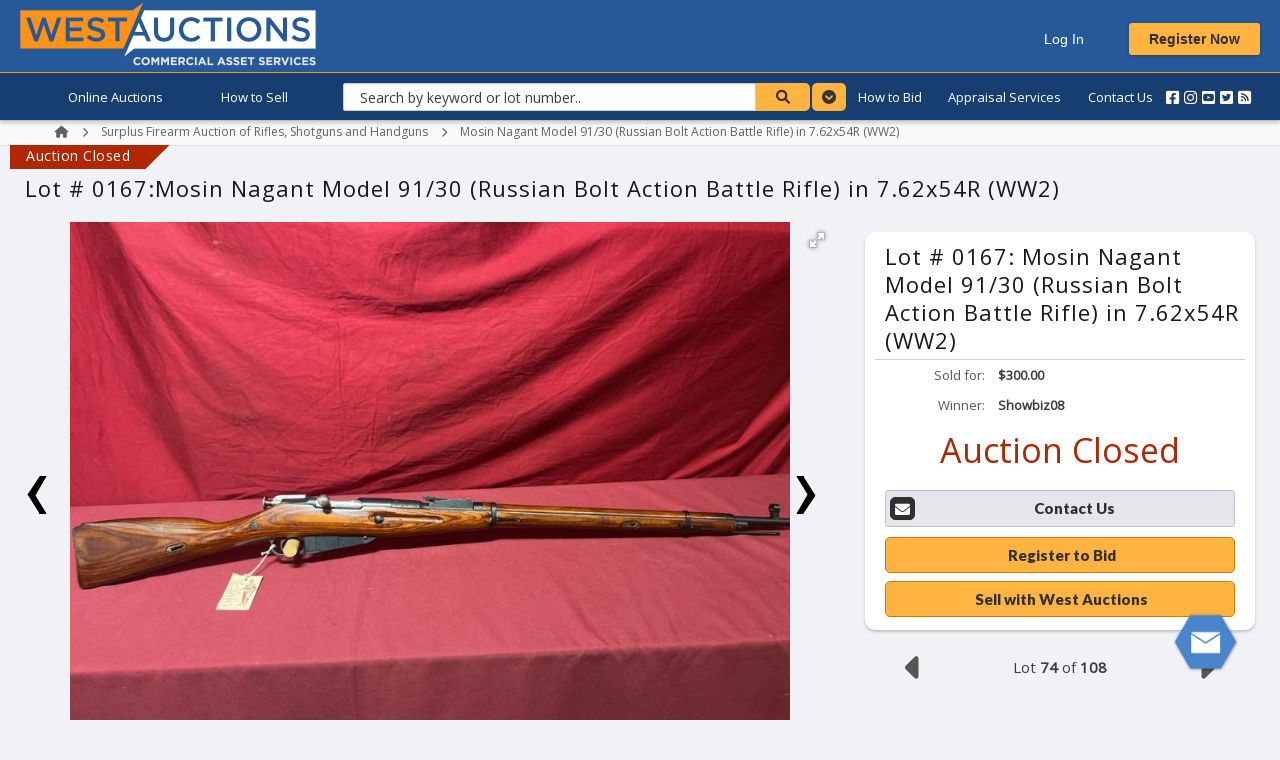

--- FILE ---
content_type: text/html; charset=UTF-8
request_url: https://www.westauction.com/newhome/load_angular_template/login?v=509
body_size: 1388
content:
<div class="title_container">  
  <div class="header-heading login-lead-message">
    <span ng-if="currentUser.id">
      Welcome back,      <br>{{currentUser.fullname}}!
    </span>
    <span ng-if="! currentUser.id">
      Welcome to West Auctions    </span>
  </div> 
</div>
<div class="row login border-style mobile-login">
  <div class="column small-12 main-form info-row display-block">
    <div class="info-row">
      <label class="header-heading">{{lang.login}}</label>
    </div>
    <div class="divider-horizontal"></div>
    <div class="info-row">
      <form autocomplete="off" method="post" ng-submit="doLogin()">
        <div ng-if="loginerror && msg" class="row">
          <div class="column">
            <span class="login-error" ng-bind-html="msg"></span>
          </div>
        </div>
        <div ng-show="!currentUser" class="row">
            <div class="column login-field">
                <label class="field-label">{{username_ph}}</label>
                <input type="text" name="username" ng-model="username" focus-me>
            </div>
        </div>
        <div class="row">
            <div class="column login-field">
                <label class="field-label">{{lang.password}}</label>
                <input type="password" name="password" ng-model="password">
            </div>
        </div>
        <div class="row borderless">
            <div class="column">
                <a href="/reset/" class="forgot_password" ng-bind-html="lang.forgot_password_link"></a>
                <button class="button expanded medium-button orange-button" type="submit">{{lang.login}}</button>
            </div>
        </div>
      </form>
    </div>
    <div class="info-row display-block">
      <div>
        By signing into your account you agree to West Auction's <a class='link-display-nor' ng-href='/cms/terms'>User Agreement</a></span>.      </div>
    </div>
    <div class="info-row align-center">
      <div class="divider-horizontal"></div>
      <div class="padding-side-10">
        <div>or</div>
      </div>
      <div class="divider-horizontal"></div>
    </div>
    <div class="info-row display-block">
      <a ng-click="openRegisterPage($event)" class="button-style medium-button">
        <div class="button-text">{{lang.register_to_bid}}</div>
      </a>
    </div>
  </div>
</div>
<script>
  config.use_customer_number = '';
  config.enable_email_login = '1';
  config.site_logo = '/images/westalogo.png';
  config.company_name = "West Auctions";
  
  lang.enter_email_address = 'Email';
  lang.login = 'Log In';
  lang.username = 'Username';
  lang.forgot_your_password = 'Forgot your password?  We can reset it for you.';
  lang.no_account_yet = "Don't have an account yet?  Registering to bid is quick and easy";
  lang.register_to_bid = 'Sign Up';
  lang.request_reset = 'Request Password Reset';
  lang.enter_um_and_p = 'Enter your email or username and your password';
  lang.enter_u_and_p = 'Enter your username and password';
  lang.enter_ui_and_p = 'Enter your email or ID and your password';
  lang.enter_i_and_p = 'Enter your ID and password';
  lang.password = 'Password';
  lang.FAL_user_email_label = 'Email / Username';
  lang.FAL_user_id_email_label = 'ID / Email';
  lang.FAL_user_id_label = 'User ID';
  lang.forgot_password_link = 'Forgot password?';
  lang.forgot_passowrd_text = "<b>Forgotten Password</b><br/><p>Enter your email address and click 'request password reset'.</p><p>You will then receive an email containing a link. If you click that link in the email we send you, your password will be changed by our system.</p><p>You will then get a second email telling you what your new password is.</p><p>Once you have received your new password you can log in and change the system-generated password to something more memorable.</p>";
</script>
<script type="text/ng-template" id="alert.html">
  <div class="large-12 large-centered text-center columns">
   <label ng-bind-html="msg"></label>
   </div>
   <div class="row">
      &nbsp;
   </div>
    <div class="row">
    <div class="column"></div>
    <div class="large-4">
      <button class="button expanded" ng-click="ok()">OK</button>
    </div>
    <div class="column"></div>
  </div>
</script>


--- FILE ---
content_type: text/html; charset=UTF-8
request_url: https://www.westauction.com/newhome/load_angular_template/itemlist/template?v=509
body_size: 1841
content:
  <div class="alert-box radius sticky" data-alert ng-if="flash_msg" close="closeAlertBox()" type="alert_type">
    <span class="column large-12" ng-bind-html="flash_msg"></span>
  </div>
<div class="itemlist-wrapper list-wrapper"  ng-hide="! show_bidgallery">
  <alert ng-if="alert.msg" type="alert.type" close="closeAlert()" class="sticky"><compile-content content="alert.msg"></compile-content></alert>
  <div ui-view class="content-wrap list-content"></div>
</div>
<script type="text/ng-template" id="contactus.html">
  <div ng-include="'/newhome/load_angular_template/partials/contactus'"></div>
</script>
<script type="text/ng-template" id="contactus-wa.html">
  <div ng-include="'/newhome/load_angular_template/contactus-wa'"></div>
</script>
<script type="text/javascript">
  config.itemlist_title = 'Bid Gallery';
  config.itemlist_tabs = {"bid_gallery":true,"date_times":true,"locations":false,"terms_conditions":true,"categories":true,"favorites":true,"auction_videos":true};
  config.powerbid_tabs = {"power_bid":true,"date_times":true,"locations":false,"terms_conditions":true,"categories":true,"power_bid_history":true,"auction_videos":true};
  config.enable_auction_category_filter = true;
  config.live_view_closing_interval = 5;
  config.map_address = '1';
  config.google_maps_key = 'AIzaSyDvQFrjo1_yarfTWAcIVn3XSwP0mxZfFeM';
  config.disable_bid_gallery_lot_count = '';
  config.myfavorites_target_myaccount = false;
  //bid confimation entries
  config.enable_bid_confirmation = false;
  config.disable_bid_confirmation_min_bid = true;
  config.show_premium_in_bid_confirmation = false;
  config.contactus_captcha = true;

  config.max_files_upload = '5';
  config.map_address = '1';
  config.company_address = '1455 E. Kentucky Ave.';
  config.company_city = 'Woodland';
  config.company_state = 'California';
  config.company_zip = '95776-0278';
  config.google_maps_key = 'AIzaSyDvQFrjo1_yarfTWAcIVn3XSwP0mxZfFeM';
  config.contactus_captcha = true;
  config.recaptcha_site_key = '6LcIYXQfAAAAADn4nJkun7ZUCEbhBDX0LPz3yjIY';
  config.contactus_embed_map = "<iframe src=\"https:\/\/www.google.com\/maps\/embed?pb=!1m14!1m8!1m3!1d6228.246680525431!2d-121.75210500000001!3d38.69201100000001!3m2!1i1024!2i768!4f13.1!3m3!1m2!1s0x8084d0ef014b24c3%3A0xb52d4b150f636155!2sWest%20Auctions!5e0!3m2!1sen!2sus!4v1708631443140!5m2!1sen!2sus\" width=\"600\" height=\"450\" frameborder=\"0\" style=\"border:0;\" allowfullscreen=\"\" aria-hidden=\"false\" tabindex=\"0\"><\/iframe>";
  
  lang.bid_gallery_title = "Bid Gallery";
  lang.classifed_title = "Classified";
  lang.bid_gallery_live_title = "List";
  lang.classifieds_title = "Items";
  lang.date_times_title = "Dates &amp; Times";
  lang.locations_title = "Locations";
  lang.terms_conditions_title = "Terms &amp; Conditions";
  lang.categories_title = "Categories";
  lang.favorites_title = "My Favorites";
  lang.auction_videos_title = "Video Walkthrough";
  lang.auction_list_closing_now_long = "Auction Closing Now!";
  lang.auction_list_closing_today = "Auction Closing Today!";
  lang.auction_list_bidding_now = "Bidding Now!";
  lang.auction_list_items_closing_now = "Items closing now";
  lang.auction_list_all_items_closed = "All items closed";
  lang.auction_list_dates_to_be_announced = "Dates to be announced";
  lang.auction_list_not_started = "Online bidding on this auction starts %s";
  lang.auction_list_ends = "ends";
  lang.auction_live_bidding_starts_label = "Live onsite bidding starts";
  lang.auction_live_bidding_in_progress = "Live onsite bidding in progress";
  //bid confirmation entries  
  lang.bid_convenience_premium_popup = "Are you sure you want to place a <span class='bid_box_item_price'>[bid]</span> bid on this item: <span class='bid_box_item_title'>[title]?</span>";
  lang.bid_premium_popup = "Are you sure you want to place a <span class='bid_box_item_price'>[bid]</span> bid on this item: <span class='bid_box_item_title'>[title]?</span> A [buyer_premium]% buyer's premium of amount [buyer_premium_amount] applies, bringing your total purchase commitment to [total].";
  lang.bid_no_premium_popup = "Are you sure you want to place a <span class='bid_box_item_price'>[bid]</span> bid on this item: <span class='bid_box_item_title'>[title]?</span>";
  //live auction status 
  lang.live_auction_started = "Live auction has started";
  lang.live_auction_starts_at = "Live auction starts : ";  
  
  lang.auction_title_lots = "lots";
  lang.contactus_form_thankyou_logged_in = "Thanks for getting in touch with us %s.<br>"
  lang.contactus_form_thankyou = "";
  lang.name = 'Your Name';
  lang.email = ' Email:';
  lang.company = 'Company:';
  lang.subject = 'Subject';
  lang.message = 'Message:';
  lang.send_btn = 'Send Message';
  lang.first_name = 'First Name:';
  lang.last_name = 'Last Name:';
  lang.phone = ' Phone:';
  lang.upload = 'Upload Images/Inventory List:';
  lang.mailing_address = '<p>West Auctions, Inc.<br/>PO Box 278,<br/>Woodland, California 95776-0278</p>';
</script>

--- FILE ---
content_type: text/html; charset=UTF-8
request_url: https://www.westauction.com/newhome/load_angular_template/detail-wa?v=509
body_size: 12057
content:
 <div class="item-detail-container">
  <div class="row">
    <div class="column small-12">
        <p><alert ng-if="notify.msg" type="notify.type" close="closeNotify()"><span bind-html-unsafe="notify.msg"></span></alert></p>
    </div>
    <div class="column align-self-right small-12" ng-if = "item.has_whitelist > 0 &&  current_user > 0 && ! item.bidder_on_list && ! item.pending_approval">
        <a class="button btn-primary float-right orange-button" href ng-click="getApproved()">Get approved to bid</a>
    </div>
 </div>
  <div class="row lot-slider-mobile" ng-if="totalLots > 1"> 
  <div class="column medium-12 small-12">
        <a ng-if="item.prev" class="previous-lot" ng-click="$event.stopPropagation();moveToPreviousItem($event,item.prev);" ng-href="{{item.prev.href}}" title="{{item.prev_name}}"><i class="fa fa-caret-left" aria-hidden="true"></i></a>
        <span class="current-lot">Lot <b>{{currentLot}}</b> of <b>{{totalLots}}</b></span>
        <a ng-if="item.next" class="next-lot" ng-click="$event.stopPropagation();movetonextitem($event,item.next);" ng-href="{{item.next.href}}" title="{{item.next_name}}"><i class="fa fa-caret-right" aria-hidden="true"></i></a>
  </div>
  <div class="divider-line-mobile"></div>
  </div>
  <div class="row">
    <div class="status-position status-position-mobile" ng-class="{'onsite-status' : auction.onsite_inspection}">
      <auction-stage auction="auction"></auction-stage>
    <div ng-if="auction.onsite_inspection" class="status-helper-text">Find out more about this auction's <a ng-click='scrolltoinspection()'>Public Inspection Terms</a>.</div>
    <div ng-if="auction.auction_removal" class="status-helper-text">Find out more about this auction's <a ng-click='scrolltoremoval()'>Removal Terms</a>.</div>
  </div>
  </div>
 <div class="small-12 filters-block ng-hide" ng-show="config.show_searchbar_on_item_detail">
  <div class="row highlight-block top-border" id="searchform">
    <div class="search-row column large-4 small-12">
        <div ng-include="'typeahead-tmpl.html'"></div>
    </div>
  </div>
 </div>
<div class="searchpage hide-for-print" ng-if="! (tabsview || config.hide_search)"><div class="search-row">
  <div class="row align-center">
    <div class="column large-8 small-12">
      <div ng-include="'typeahead-tmpl.html'"></div>
    </div>
  </div>
</div></div>
<!-- <div class="row align-center"><div class="column large-10 medium-12"> -->
<nav class="row hide-for-print" aria-label="You are here:" role="navigation" ng-cloak>
  <ul class="breadcrumbs column"  ng-if="! tabsview && ! breadcrumbs_address && breadcrumbs">
    <li><a href="/">Home</a></li>
    <li ng-repeat="breadcrumb in breadcrumbs">
      <a ng-href="{{breadcrumb.url}}">{{breadcrumb.label}}</a>
    </li>
    <li ng-bind-html="item.title"></li>
  </ul>
  <ul class="breadcrumbs column" ng-if="breadcrumbs_address && ! tabsview">
    <li><a href="/">Home</a></li>
    <li><a ng-href="/auctions/{{item.state_abbreviation | lowercase}}/">{{item.state}}</a></li>
    <li ng-if="item.mapping_county"><a ng-href="/auctions/{{item.state_abbreviation | lowercase}}/county_{{item.mapping_county_slug}}">{{item.mapping_county}}</a></li>
    <li ng-if="item.mapping_city"><a ng-href="/auctions/{{item.state_abbreviation | lowercase}}/city_{{item.mapping_city_slug}}/">{{item.mapping_city}}</a></li>
    <li ng-bind-html="item.title"></li>
  </ul>
</nav>
<div class="row"> 
  <div class="column medium-8 small-12" ng-if="item.edit_access">
    <a href="/admin/manageitems/edit/auction/{{item.auction_id}}/itemid/{{item.id}}">Edit Item</a>
  </div>
  <div class="column medium-4 small-12" ng-if="is_admin">
    <a href="/admin/auction/edit/id/{{auction.id}}" class="float-right"><img src="/images/gear_options.png" width="22" height="22"></a>
 </div>
</div>
<div class="row item-head" ng-cloak>
  <div class="column main-heading"><span ng-if="! config.lot_number_hide_leading_zeroes">Lot # {{item.lot_number_prefix ? (item.lot_number_prefix + '-') : ''}}{{item.lot_number}}: </span><span ng-if="config.lot_number_hide_leading_zeroes">Lot # {{item.lot_number_prefix ? (item.lot_number_prefix + '-') : ''}}{{item.lot_number | number}}: </span><span ng-bind-html="item.title"></span></div>
  <div class="column medium-1 small-7">
    <div>
      <b>{{item.fields['Property Type']}}</b>
<b ng-if="item.fields['Square Footage'] && item.fields['Square Footage'] > 0">{{item.fields['Square Footage'] | number}}</b>
<span ng-if="item.fields['Square Footage'] && item.fields['Square Footage'] > 0" class="tip">Sq. Feet</span>    </div>
  </div>
</div>
<div class="row" ng-cloak>
  <div class="column medium-6 large-4 small-12 medium-order-2 small-order-2 item-bar">
    <div class="info-box classified-box" ng-if="item.auction_group_type == 11">
        <ul class="bid-info">
          <li class="clearfix" ng-if="(item.auction_group_type == 11 && item.display_make_offer==1 && item.item_price <= 0) == false">
              <span>
                  <span class="classified-price" data-currency="{{item.item_price}}"></span>
              </span>
          </li>
          <li class="clearfix">
              <span class="red classified-sold" ng-if="item.actual_quantity < 1"><b>Sold</b></span>
              <span class="float-left" ng-if="item.actual_quantity > 0">Stock:</span>
              <span class="float-right" ng-if="item.actual_quantity > 1">
                  {{item.actual_quantity}} items              </span>
              <span class="float-right" ng-if="item.actual_quantity == 1">
                  one item remaining              </span>
          </li>
        </ul>   
        <span class="classified-block" ng-if="item.auction_group_type == 11 && item.live == '1' && (rwd_allow_bidding == undefined || rwd_allow_bidding)">
            <span ng-if="(item.quantity - item.actual_quantity) > 0" class="shopping-cart">
                <strong>
                <a href="/myaccount/shoppingcart" target="_blank" class="btn btn-primary">
                  <i class="fa fa-shopping-cart" aria-hidden="true"></i>
                  <label class="cart-badge">{{item.quantity - item.actual_quantity}}</label>
                  <label>My Cart</label>
                </a>
                </strong>
            </span>
            <span ng-if="item.actual_quantity > 0">
                <div class="cc-center" ng-if="(config.disable_credit_card == 'false') && current_user > 0 && ! auction.user_has_cards && cc_not_needed == 0 && cc_not_added && ! (item.display_make_offer==1)">
                    <a href="#" ng-click="addCreditCard()">
                      Add Credit Card                    </a>
                </div>
                <span class="float-left" ng-if="(item.auction_group_type == 11 && item.display_make_offer==1 && item.item_price <= 0) == false">Quantity:</span>
                <span class="float-right quantity" ng-if="(item.auction_group_type == 11 && item.display_make_offer==1 && item.item_price <= 0) == false">
                  <input ng-model="item.cart_quantity" data-increment="1" min="1" max="{{item.actual_quantity}}" class="" type="number" value="{{item.actual_quantity}}" ng-focus="show_login_popup()">
                </span>
                <button class="button expanded" ng-if="(item.auction_group_type == 11 && item.display_make_offer==1 && item.item_price <= 0) == false" name="add_cart_button" ng-click="addToCart(item)" type="button">Add to Cart</button>
                <button class="button expanded" name="make_offer_button" ng-if="item.auction_group_type == 11 && item.display_make_offer==1" ng-click="makeOffer(item)" type="button">Make Offer</button>
            </span>
        </span>
         <alert ng-if="alert.msg" type="alert.type" close="closeAlert()" class="sticky"><span><compile-content content="alert.msg"></compile-content></span></alert>
    </div>
    <div class="wa_item_detail">
      <canvas class="confetti_canvas" ng-attr-id="canvas_{{item.id}}" ng-show="show_confetti(item) && !(config.enable_blind_bidding && item.blind_bidding == 1)"></canvas>
      <div class="border-style" ng-if="item.auction_group_type != 11  && item.auction_group_type != 13 && item.auction_group_type != 15">
        <div class="item-info-row">
          <div class="item-detail-header"><span ng-if="! config.lot_number_hide_leading_zeroes">Lot # {{item.lot_number_prefix ? (item.lot_number_prefix + '-') : ''}}{{item.lot_number}}: </span><span ng-if="config.lot_number_hide_leading_zeroes">Lot # {{item.lot_number_prefix ? (item.lot_number_prefix + '-') : ''}}{{item.lot_number | number}}: </span><span ng-bind-html="item.title"></span></div>
          <div class="divider-line"></div>
          <div class="item-info-row padding-side-0" ng-if="item.onsite_inspection || (item.end_time > 0 && item.start_time > 0 && item.start_time < (current_time + item.time_offset)) && !item.closed && item.auction_group_type != 18 && item.show_bid_history  && (is_admin || ! (config.enable_blind_bidding && item.blind_bidding == 1))">
            <div class="bid-info-left">
              Current Bid:            </div>
            <div class="bid-info-right bold">
              <div><span data-currency="{{item.current_bid}}" data-quantity="{{item.quantity}}"></span><span>{{(item.current_bid > 0 && item.bid_count > 0) ? ' (bids: '+item.bid_count+')' : ''}}</span></div>
            </div>
          </div>
          <div class="item-info-row padding-side-0" ng-if="item.onsite_inspection || (item.end_time > 0 && item.start_time > 0 && item.start_time < (current_time + item.time_offset)) && !item.closed && item.auction_group_type != 18 && item.show_bid_history  && (is_admin || ! (config.enable_blind_bidding && item.blind_bidding == 1))">
            <div class="bid-info-left">
              Your Proxy Bid:            </div>
            <div class="bid-info-right bold">
              <div  ng-if="item.high_bidder === current_user && item.proxy_bid && item.show_bid_history">
                <span data-currency="{{item.proxy_bid}}" data-quantity="{{item.quantity}}"></span> <b class="tipped" tooltip-options="tooltipOptions" tooltip-title="{{item.proxy_title | renderHtml}}"><i class="fa fa-info-circle info-icon"></i></b>
              </div>
              <div  ng-if="item.high_bidder !== current_user">
              <span>NA</span> <b class="tipped" tooltip-options="proxyToolTipOptions" tooltip-title="{{item.proxy_title | renderHtml}}"><i class="fa fa-info-circle info-icon"></i></b>
              </div>
            </div>
          </div>
          <div class="item-info-row padding-side-0" ng-if="item.onsite_inspection || (item.end_time > 0 && item.start_time > 0 && item.start_time < (current_time + item.time_offset)) && !item.closed && item.auction_group_type != 18 && item.show_bid_history  && (is_admin || ! (config.enable_blind_bidding && item.blind_bidding == 1))">
            <div class="bid-info-left">
              Highest Bidder:            </div>
            <div class="bid-info-right bold">
              <div ng-class="{green: item.status === 'winning', red: item.status === 'losing'}">{{crowd_bidder && crowd_bidder == item.high_bidder ? crowd_bidder_username : item.highbidder_username}}<span class="show_buyer_num" ng-if="item.buyer_number > 0"> - {{item.buyer_number}}</span></div>
            </div>
          </div>
          <div class="item-info-row padding-side-0" ng-if="item.onsite_inspection || (item.end_time > 0 && item.start_time > 0 && item.start_time < (current_time + item.time_offset)) && !item.closed && item.auction_group_type != 18 && item.show_bid_history  && (is_admin || ! (config.enable_blind_bidding && item.blind_bidding == 1))">
            <div class="bid-info-left">
              Bid Increment            </div>
            <div class="bid-info-right bold">
              <div>{{item.current_increment | currency}}<b class="tipped" tooltip-options="tooltipOptions" tooltip-title=" {{item.flat_increment > 0 ? 'The Bid increments on the item is $%s'.replace('%s', item.flat_increment) : item.increment_schemes_tips[item.increment] | renderHtml}}"><i class="fa fa-info-circle info-icon"></i></b></div>
            </div>
          </div>
          <div class="item-info-row padding-side-0" ng-if="item.end_time > 0 && item.start_time > 0 && item.start_time > (current_time + item.time_offset)">
            <div class="bid-info-left">
              Starting Bid:            </div>
            <div class="bid-info-right bold">
              <div data-currency="{{item.minimum_bid}}" data-quantity="{{item.quantity}}"></div>
            </div>
          </div>
          <div class="item-info-row padding-side-0" ng-if="item.end_time > 0 && item.start_time > 0 && item.start_time > (current_time + item.time_offset)">
            <div class="bid-info-left">
              Bidding Starts:            </div>
            <div class="bid-info-right">
            <span class="green">
              {{item.start_time | duration: (current_time + item.time_offset)}}
            </span>
            <br/>
            <span>{{item.start_time_display}}</span>
            </div>
          </div>
          <div class="item-info-row padding-side-0" ng-if="item.onsite_inspection || (item.end_time > 0 && item.start_time > 0 && item.start_time > (current_time + item.time_offset)) || (!item.closed && item.auction_group_type != 18 && item.show_bid_history  && item.start_time < (current_time + item.time_offset) && (is_admin || ! (config.enable_blind_bidding && item.blind_bidding == 1)))">
            <div class="bid-info-left" ng-if="item.end_time != 0">
              Bidding Ends:            </div>
            <div class="bid-info-right" ng-if="item.end_time != 0">
            <span class="font-style-red">
              {{item.end_time | duration: (current_time + item.time_offset)}}
            </span>
            <span class="red_small extendedspan font-style-red" ng-show="item.bidding_extended > 0"><br/> (bidding was extended)</span>
            <br/>
            <span>{{item.end_time_display}}</span>
            </div>
            <div ng-if="item.end_time == 0" class="auction-scheduled">
            <span>
              {{item.end_time | duration: (current_time + item.time_offset)}}
            </span>
            </div>
          </div>
          <div class="item-info-row padding-side-0" ng-if="item.end_time > 0 && item.closed && item.live == '1'">
            <div class="bid-info-left">
              Sold for:            </div>
            <div class="bid-info-right bold">
            <div data-currency="{{item.current_bid}}"></div>
            </div>
          </div>
          <div class="item-info-row padding-side-0" ng-if="item.end_time > 0 && item.closed && item.live == '1'">
            <div class="bid-info-left">
              Winner:            </div>
            <div class="bid-info-right bold">
            <div ng-class="{green: item.status === 'winning', red: item.status === 'losing'}">{{crowd_bidder && crowd_bidder == item.high_bidder ? crowd_bidder_username : item.highbidder_username}}<span class="show_buyer_num" ng-if="item.buyer_number > 0"> - {{item.buyer_number}}</span></div>
            </div>
          </div>
          <div class="item-info-row padding-side-0 text-center" ng-if="(closed_auction || (current_time + auction.timezone - 5) > auction.last_item_closes_unix) && !((auction.removal_first_day_start || auction.removal_last_day_start) && (current_time + auction.timezone) > auction.removal_first_day_start && (current_time + auction.timezone) < auction.removal_last_day_end)">
            <span class="auction-closed" >Auction Closed</span>
          </div>
          <div class="item-info-row padding-side-0 text-center" ng-if="! (closed_auction || (current_time + auction.timezone - 5) > auction.last_item_closes_unix) && !((auction.removal_first_day_start || auction.removal_last_day_start) && (current_time + auction.timezone) > auction.removal_first_day_start && (current_time + auction.timezone) < auction.removal_last_day_end) && item.end_time > 0 && item.closed && item.live == '1'">
            <span class="auction-closed" >Lot Closed</span>
          </div>
          <div class="item-info-row padding-side-0 text-center" ng-if="(auction.removal_first_day_start || auction.removal_last_day_start) && (current_time + auction.timezone) > auction.removal_first_day_start && (current_time + auction.timezone) < auction.removal_last_day_end">
            <span class="auction-removal" >Auction Removal</span>
          </div>
          
          <div class="item-info-row padding-side-0">
            <div class="button-style orange-button"  ng-if="!(!current_user || current_user <= 0) && closed_auction && item.user_has_bid">
              <button class="expanded" name="register_bid_button" type="button">
                Lot Closed              </button>
            </div>
            <div ng-if="item.onsite_inspection || (item.end_time > 0 && item.start_time > 0 && item.start_time < (current_time + item.time_offset)) && !item.closed && item.auction_group_type != 18 && item.show_bid_history  && (is_admin || ! (config.enable_blind_bidding && item.blind_bidding == 1)) && ((config.disable_credit_card == 'true') || (auction.user_has_cards != 0) || (cc_not_needed == 1))">
              <label class="aucterms text-center" ng-if="current_user > 0 && item.end_time > 0 && item.start_time > 0 && (item.end_time - (current_time + item.time_offset)) > 0 && item.show_terms && ((config.disable_credit_card == 'true') || (auction.user_has_cards != 0 && cc_not_needed == 0) || (cc_not_needed == 1))">
                <input type="checkbox" value="1" id="chk-accept_terms_{{item.id}}" name="accept_terms"  ng-click="openTerms('termsContent.html', 'large popup-position terms-position', true, true, item)"/>
                *Agree to Terms              </label>
            </div>
            <div ng-if="(config.disable_credit_card == 'false') && current_user > 0 && auction.user_has_cards == 0 && cc_not_needed == 0">
              <b class="tipped" tooltip-options="tooltipOptions"><i class="fa fa-info-circle info-icon"></i></b><span> Want to start bidding? Add payment info <a href="/myaccount/creditcards">here</a> to get started!</span>
              <div class="button-style orange-button" ng-click="addCreditCard()" ng-if="(config.disable_credit_card == 'false') && current_user > 0 && auction.user_has_cards == 0 && cc_not_needed == 0"><button class="expanded" name="add_cc_button" type="button"  >Add Credit Card</button></div>
            </div>
            <div class="button-style orange-button button-shadow" ng-click='bid_with_validation(item, $event, "min_bid")' ng-if="item.onsite_inspection || (item.end_time > 0 && item.start_time > 0 && item.start_time < (current_time + item.time_offset)) && !item.closed && item.auction_group_type != 18 && item.show_bid_history  && (is_admin || ! (config.enable_blind_bidding && item.blind_bidding == 1)) && ((config.disable_credit_card == 'true')|| (auction.user_has_cards != 0 && cc_not_needed == 0))"><i class="fa fa-gavel button-icon"></i><button class="expanded" name="min_bid_button" type="button"  >Bid {{item.minimum_bid | currency}}{{item.quantity > 1 ? ' x ' + item.quantity : ''}}</button></div>
            <div ng-if="item.onsite_inspection || (item.end_time > 0 && item.start_time > 0 && item.start_time < (current_time + item.time_offset)) && !item.closed && item.auction_group_type != 18 && item.show_bid_history  && (is_admin || ! (config.enable_blind_bidding && item.blind_bidding == 1)) && ((config.disable_credit_card == 'true') || (auction.user_has_cards != 0) || (cc_not_needed == 1))">
              <div class="auction-place-item-bid">
                <div class="item-place-bid">
                    <span class="dollar-prefix">$ </span>
                    <input type="text" class="item-bid" maxlength="256" name="item_bid" required ng-class="{multilot: item.quantity > 1}" name="bid" ng-keyup="$event.keyCode == 13 ? bid_with_validation(item, $index, $event) : null"  ng-model="item.new_bid" ng-focus="show_login_popup()" data-increment="{{item.increment}}" data-flat_increment="{{item.flat_increment}}"/>
                    <button type="submit" class="item-bid-button" ng-disabled="item.bidding"  name="bid_button" ng-click='bid_with_validation(item, $event, "bid_button")'>Bid</button>
                </div>  
              </div>
            </div>
            <div ng-if="!closed_auction && !item.closed && item.auction_group_type != 13 && item.auction_group_type != 15" ng-click="toggleFavorites()" class="button-style">
              <i class="fa fa-star button-icon"></i>
              <button class="expanded" name="add_to_watch" type="button" >
                {{ item.is_favorite === '1' ? 'Remove from Favorites'  : 'Add to Favorites'}}
              </button>
            </div>
            <div ng-if="closed_auction && auction.auction_industry_name" ng-click="followauction(auction.id, auction.auction_industry_name, 'closed')" class="button-style">
              <i class="fa fa-bullhorn button-icon"></i>
              <button class="expanded" name="follow_similar" type="button" >
                Follow Similar Auctions              </button>
            </div>
            <div ng-if="auction.can_schedule_pickup && item.high_bidder == current_user && item.invoice_id" ng-click="schedulepickup()" class="button-style">
              <i class="fa fa-solid fa-calendar-day button-icon"></i>
              <button class="expanded" type="button" >Confirm Pick-Up Slot</button>
            </div>
            <div class="button-style" ng-click="current_user ? PayInvoices(auction) : openLoginPage($event)" ng-if="auction.pending_invoice && item.high_bidder === current_user && (auction.removal_first_day_start || auction.removal_last_day_start) && (current_time + auction.timezone) > auction.removal_first_day_start && (current_time + auction.timezone) < auction.removal_last_day_end">
              <i class="fa fa-usd button-icon"></i>
              <button class="expanded" name="pay_invoice" type="button">Pay Invoice</button></div>
            <div><a href="#" ng-click="contactusPopup($event, item)" class="button-style"><i class="fa fa-envelope button-icon"></i><button class="expanded" name="contact_us"   type="button" >Contact Us</button></a></div>
            <div class="button-style orange-button"  ng-if="(!current_user || current_user <= 0) && !closed_auction " ng-click="openLoginPage($event)"><button class="expanded" name="register_bid_button" type="button">Register to Bid</button></div>

            <div><a href="/cms/auction-services" ng-class="{'orange-button' : auction.start_time_unix > 0 && ((auction.last_item_closes_unix && auction.last_item_closes_unix < (current_time + auction.timezone))) && !(auction.auction_group_type == 17 && auction.liveonline_mode == 'Normal')}" class="button-style"><button class="expanded" name="sell_with_us" type="button" >Sell with West Auctions</button></a></div>
          </div>
          <b class="big red" ng-if="item.buy_now > 0 && item.buy_now <= item.current_bid">Sold</b>
          <alert ng-if="alert.msg" class="hide-for-small-only" type="alert.type" close="closeAlert()"><span><compile-content content="alert.msg"></compile-content></span></alert>
        </div>
      </div>
    </div>
    <div>
      <div class="row lot-slider-desktop" ng-if="totalLots > 1"> 
        <div class="column medium-12 small-12">
              <a ng-if="item.prev" class="previous-lot" ng-click="$event.stopPropagation();moveToPreviousItem($event,item.prev);" ng-href="{{item.prev.href}}" title="{{item.prev_name}}"><i class="fa fa-caret-left" aria-hidden="true"></i></a>
              <span class="current-lot">Lot <b>{{currentLot}}</b> of <b>{{totalLots}}</b></span>
              <a ng-if="item.next" class="next-lot" ng-click="$event.stopPropagation();movetonextitem($event,item.next);" ng-href="{{item.next.href}}" title="{{item.next_name}}"><i class="fa fa-caret-right" aria-hidden="true"></i></a>
        </div>
      </div>
    </div>
    <div ng-if="item.live != '1' && (item.end_time - (current_time + item.time_offset)) > 0 && item.start_time <= (current_time + item.time_offset) && !(item.buy_now > 0 && item.current_bid >= item.buy_now)">
        <b class="big red">Bidding is not allowed on this item at the moment.</b>  
    </div>
    <div class="info-box" ng-if="item.auction_group_type == 15">
        <ul class="bid-info" ng-if="item.start_time <= (current_time + item.time_offset)">
            <li ng-if=" item.end_time > 0 && item.start_time > 0 && item.live == '1' && !(item.first_to_reserve == 1 && item.has_reserve && item.reserve_met) && (! item.closed)">
                <b ng-if="!item.is_live_online">Time Remaining:</b>
                <b ng-if="item.is_live_online">Live onsite bidding starts:</b>
                <div ng-if="(item.end_time - (current_time + item.time_offset)) > 0" ng-class="{red: (item.end_time - (current_time + item.time_offset)) <= 0, lessthantwelve: (item.end_time - (current_time + item.time_offset)) <= 43200}">
                    {{item.end_time | duration: (current_time + item.time_offset)}}
                    <span class="red_small extendedspan" ng-show="item.bidding_extended > 0"> (bidding was extended)</span>
                </div>
                <div class="red" ng-if="((item.end_time - (current_time + item.time_offset)) > -5) && ((item.end_time - (current_time + item.time_offset)) <= 0)">Checking</div>
                <div class="red" ng-if="(item.end_time - (current_time + item.time_offset)) <= -5 && item.closed">Closed</div>
                <div class="red" ng-if="(item.end_time - (current_time + item.time_offset)) <= -5 && !item.closed">Checking</div>
            </li>
            <li ng-if="item.live == '1' && item.first_to_reserve == 1 && item.has_reserve && item.reserve_met && item.closed">
                 <b>Time Remaining:</b>
                 <div class="red">
                     <span>Closed</span>
                 </div>
            </li> 
        </ul>
        <ul ng-if="item.end_time > 0 && item.start_time > 0 && item.start_time > (current_time + item.time_offset)">
            <li><b>Auction starts in</b> <div>{{item.start_time | duration: (current_time + item.time_offset)}}</div></li>
        </ul>
    </div>
    <div class="info-box" ng-if="item.auction_group_type == 13 && item.current_bid > 0 && (auction.last_item_closes_unix - (current_time + auction.timezone)) <= 0">
        <ul>
            <li>
                <b>:</b>
                <div data-currency="{{item.current_bid}}"></div>
            </li>
        </ul>
    </div>
    <div class="info-box shipping-quote" ng-if="item.enable_shipment_quote">
      <div class="row">
        <div class="column small-4 medium-4 large-4">
          <b>Ship To Me</b>
        </div>
        <div class="column small-8 medium-8 large-8 shippment">
          <input ng-model="shipmentquote.tozip" type="text" value="" placeholder="Zipcode" ng-hide="(item.user_ship_zip && ! shipmentquote.edit) || shipmentquote.result" ng-disabled="shipmentquote.fetch">
          <span ng-show="(! shipmentquote.fetch && shipmentquote.result)">Deliver to {{shipmentquote.tozip}}&nbsp;</span>
          <button class="small button" ng-hide="shipmentquote.fetch || shipmentquote.result" ng-click="getShipmentEstimate()">GET A NEW QUOTE</button>
          <button class="small button" ng-show="shipmentquote.fetch" disabled="disabled">FETCHING QUOTE...</button>
          <button class="small button" ng-show="! shipmentquote.fetch && shipmentquote.result" ng-click="editShipmentEstimate()">Edit Zip</button>
        </div>
      </div>
      <div class="row info">
        <div class="column small-12 medium-12 large-12">
          <div class="column small-3 medium-3 large-3 result">&nbsp;<b ng-show="shipmentquote.result">{{shipmentquote.result}}</b></div>
          <div class="column small-9 medium-9 large-9 error">&nbsp;<b ng-show="shipmentquote.error">{{shipmentquote.error}}</b></div>
        </div>
      </div>
      <div class="row info">
        <div class="column small-12 medium-12 large-12">
          <span class="tip">Final quote may vary due to insurance for items</span>
        </div>
      </div>
    </div>
    <div class="badges" ng-if="config.item_badges">
      <div ng-if="item.fields['Occupancy Status'] == 'Occupied'" class="occupancy_status">
        <div class="badge-image"></div>
        <div class="badge-content">
          <div class="badge-title"><strong>Do Not Disturb Occupant</strong></div>
          <div class="badge-description">It is a criminal offense to trespass on this property</div>
        </div>
      </div>
      <div ng-if="item.fields['Financing Available']" class="financing_available">
        <div class="badge-image"></div>
        <div class="badge-content">
          <div class="badge-title"><strong>Financing Considered</strong></div>
          <div class="badge-description">Buyers seeking financing are responsible for determining eligibility prior to bidding</div>
        </div>
      </div>
      <div ng-if="! item.fields['Financing Available']" class="cash_only">
        <div class="badge-image"></div>
        <div class="badge-content">
          <div class="badge-title"><strong>Cash Only Purchase</strong></div>
          <div class="badge-description">No Financing Available</div>
        </div>
      </div>
      <div ng-if="item.fields['Value Based Bid']" class="value_based_bid">
        <div class="badge-image"></div>
        <div class="badge-content">
          <div class="badge-title"><strong>Value Based Bid</strong></div>
          <div class="badge-description">Seller bid is expected to be at or below the current market value as determined by the seller</div>
        </div>
      </div>
      <div ng-if="item.buyer_premium > 0" class="buyer_premium">
        <div class="badge-image"></div>
        <div class="badge-content">
          <div class="badge-title"><strong>Buyer's Premium</strong></div>
          <div class="badge-description"></div>
        </div>
      </div>
    </div>
  </div>
  <div class="column medium-6 large-8 small-12 medium-order-1 small-order-1 item-detail">
    <div class="islider hide-for-print" ng-if="::!config.hide_pictures">
      <div class="item-slider-container" ng-if="item.images.length > 0 && (sliderDisplay == 'gallery' || sliderDisplay == 'none')">
        <div class="item-slider-container fotorama" id="item-slider-container" ng-init="loadImagesSlider(item)">
        </div>
      </div>
      <div class="item-slider-container" ng-if="item.google_videos.length > 0 && (sliderDisplay == 'videos')">
        <item-video-slider videos="item.google_videos" options="videosoptions"></item-video-slider>
      </div>
      <div class="map-container responsive-embed map" ng-show="sliderDisplay == 'map'">
        <iframe id="mapframe" src="/images/imgloading-wa.png"></iframe>
      </div>
      <div class="slider-display" ng-if="sliderDisplay != 'none'">
          <div class="wa_item_detail row">
            <div class="slider-buttons column" ng-class="{active: sliderDisplay == 'gallery'}" title="Image Gallery" ng-click="setSliderDisplay('gallery')"><div class="button-icon"><i class="fa-solid fa-images"></i></div><button class="expanded button-text"  type="button" >Pictures</button></div>
            <div class="slider-buttons column" ng-class="{active: sliderDisplay == 'videos'}" ng-if="has_videos" title="Video Gallery" ng-click="setSliderDisplay('videos')"><div class="button-icon"><i class="fa-solid fa-video"></i></div><button class="expanded button-text"  type="button" >Videos</button></div>
            <div class="slider-buttons column"  title="Item Location" ng-click="setSliderDisplay('map')"><div class="button-icon"><i class="fa-solid fa-map-location-dot"></i></div><button class="expanded button-text"  type="button" >Location</button></div>
            <!--<button class="button" ng-if="item.documents.length > 0" title="{{lang.auction_auctiondetail_files_title}}" ng-click="goToDocumentArea()"><i class="fa fa-files-o">&nbsp;</i><b>{{lang.auction_auctiondetail_files_title}}</b></button>
            <button class="button"  ng-if="! item.hide_address" ng-class="{active: sliderDisplay == 'map'}" title="Map" data-addr="{{item_address}}" ng-click="setSliderDisplay('map')"><i class="fa fa-map">&nbsp;</i><b>Map</b></button>
            <button class="button" title="Street View" data-addr="{{item_address}}"><i class="fa fa-street-view"></i><b>Streetview</b></button>-->
          </div>
      </div>
    </div>
    </div>
</div>
<div class="row wa_item_detail">
  <div class="column medium-12 large-12 small-12 lot-slider-screen" ng-if="auction.auction_group_type != '11' && totalLots > 1">
    <div class="auction-lot-list">
      <div class="lot-list-slide" data-duration="500" data-infinite="1" role="region" aria-label="carousel">
        <div class="lot-list-slider-mask" id="slider_mask_11">
          <div class="lot-list-slider" aria-label="1 of 1" role="group">
            <div class="action-block">
              <div class="auction-content-block">
                  <auction-lot-slider items="LotsImageList" thumbwidth="320" currentitemid="itemId"></auction-lot-slider>
              </div>
            </div>
          </div>
        </div>
      </div>
    </div>
  </div>
  <div class="column medium-12 large-12 small-12 item-detail">
    <div id="details" class="border-style" >
      <div class="item-info-row">
        <div class="item-detail-header" ng-bind-html="item.title"></div>
        <div class="divider-line"></div>
        <div class="row item-info-row">
          <div class="column small-12">
            <div bind-html-unsafe="item.item_description"></div>
            <div ng-if="item.removal_note == 'first_day'">Removal Note: This lot must be removed on the first day of removal.</div>
            <div ng-if="item.removal_note == 'last_day'">Removal Note: This lot must be removed on the last day of removal.</div>
            <div ng-if="['', 'first_day', 'last_day'].indexOf(item.removal_note) == -1">{{item.removal_note}}</div>
          </div>
        </div>
      </div>
    </div>
    <div id="bid-history" class="border-style" ng-if="item.auction_group_type != 11 && item.auction_group_type != 18 && item.bid_history.length > 0 && item.show_bid_history && (is_admin || ! (config.enable_blind_bidding && item.blind_bidding == 1))">
      <div class="item-info-row">
        <div class="item-detail-header">Bid History</div>
        <div class="divider-line"></div>
        <div class="item-info-row bid-history-detail">  
          <table ng-if="item.auction_group_type != 11" >
            <tr>
              <th>{{lang.auc_bid_date}}</th>
              <th>{{lang.auc_bid_amount}}</th>
              <th ng-if="show_customer_info || is_admin">{{lang.auc_bidder}}</th>
            </tr>
            <tr ng-repeat="bidHistory in item.bid_history">
              <td width="20%">{{bidHistory.bid_time}}</td>
              <td width="45%">{{bidHistory.bid | currency}}</td>
              <td width="35%" ng-if="show_customer_info || is_admin" >
                {{bidHistory.user_name}}<span ng-if="bidHistory.buyer_number > 0"> - {{bidHistory.buyer_number}}</span>
                <span class="bid-info-tooltip">
                  <b tooltip-options="bidHistoryTipOptions" tooltip-title="{{bidHistory.description | renderHtml}}"><i class="fa fa-info-circle info-icon"></i></b>
                </span>
                <!-- <span class="bid-info" tooltip-options="bidHistoryTipOptions" tooltip-title="{{bidHistory.description | renderHtml}}">i</span> -->
              </td>
            </tr>
          </table>
        </div>
      </div>
    </div>
    <div class="row return-to-top">
      <div class="columns"></div>
      <div class="columns large-3 text-center" >
        <div class="button-style" ng-click="returnToTop()"><i class="fa-solid fa-circle-arrow-up button-icon"></i><button class="expanded"  type="button" >Return to Top</button></div>
      </div>
      <div class="columns"></div>
    </div>
    <div class="border-style" id="inspection-information" ng-if="item.start_time || item.end_time">
      <div class="item-info-row">
        <div class="item-detail-header">Auction Bidding and Inspection Information</div>
        <div class="divider-line"></div>
        <div class="item-info-row">
          <p ng-if="!(auction.online_only_inspection > 0)">
            <b>Onsite Inspection:</b>
            <span ng-if="auction.inspection_first_day_start > 0 && auction.inspection_last_day_end > 0">{{auction.inspection_first_day_start * 1000 | date: 'fullDate'}} - {{auction.inspection_last_day_end * 1000 | date: 'fullDate'}}</span>
            <span ng-if="auction.inspection_first_day_start > 0 && !(auction.inspection_last_day_end > 0)">{{auction.inspection_first_day_start * 1000 | date: 'fullDate'}} from {{auction.inspection_fdaystart}} to {{auction.inspection_fdayend}}.</span>
            <span ng-if="!(auction.inspection_first_day_start > 0) && auction.inspection_last_day_end > 0">{{auction.inspection_last_day_end * 1000 | date: 'fullDate'}} from {{auction.inspection_ldaystart}} to {{auction.inspection_ldayend}}.</span>
          </p>
          <p ng-if="item.start_time"><b>Bidding Starts:</b> {{item.start_time * 1000 | date: 'fullDate'}}</p>
          <p ng-if="item.end_time"><b>Bidding Ends:</b> {{item.end_time * 1000 | date: 'fullDate'}}</p>
        </div>  
      </div>
    </div>
    <div id="documents" ng-if="item.documents.length > 0" class="border-style">
      <div class="item-info-row">
        <div class="item-detail-header">{{lang.auction_auctiondetail_files_title}}</div>
        <div class="divider-line"></div>
        <div ng-if="item.documents.length > 0" class="item-info-row">
          <ul>
            <li ng-repeat="doc in item.documents" ng-switch on="doc.access_options">
              <div ng-switch-when="public"><a target="_blank" ng-href="{{'/itemdetail/getdocument/auctionid/'+item.auction_id+'/itemid/'+item.id+'/id/'+doc.id}}">{{doc.title}}</a></div>
              <div ng-switch-when="logged in users">
                <a ng-if="! current_user || current_user <= 0" class="docwarning" ng-click="processDocuments('login', doc)">{{doc.title}}</a>
                <a ng-if="current_user && current_user > 0" target="_blank" ng-href="{{'/itemdetail/getdocument/auctionid/'+item.auction_id+'/itemid/'+item.id+'/id/'+doc.id}}">{{doc.title}}</a>
              </div>
              <div ng-switch-when="whitelisted user">
                <a ng-if="! current_user || current_user <= 0" class="docwarning" ng-click="processDocuments('login', doc)">{{doc.title}}</a>
                <a ng-if="current_user && current_user > 0 && ! item.bidder_on_list" class="docwarning" ng-click="processDocuments('whitelist', doc)">{{doc.title}}</a>
                <a ng-if="current_user && current_user > 0 && item.has_whitelist > 0 && item.bidder_on_list" target="_blank" ng-href="{{'/itemdetail/getdocument/auctionid/'+item.auction_id+'/itemid/'+item.id+'/id/'+doc.id}}">{{doc.title}}</a>
              </div>
              <div ng-switch-when="confidentiality agreement">
                <a ng-if="! current_user || current_user <= 0" class="docwarning" ng-click="processDocuments('login', doc)">{{doc.title}}</a>
                <a ng-if="current_user && current_user > 0 && ! item.user_files_access" class="docwarning" ng-click="processDocuments('ca', doc)">{{doc.title}}</a>
                <a ng-if="current_user && current_user > 0 && item.user_files_access" target="_blank" ng-href="{{'/itemdetail/getdocument/auctionid/'+item.auction_id+'/itemid/'+item.id+'/id/'+doc.id}}">{{doc.title}}</a>
              </div>
              <div ng-switch-when="whitelisted and ca">
                <a ng-if="! current_user || current_user <= 0" class="docwarning" ng-click="processDocuments('login', doc)">{{doc.title}}</a>
                <a ng-if="current_user && current_user > 0 && ! item.bidder_on_list" class="docwarning" ng-click="processDocuments('whitelist', doc)">{{doc.title}}</a>
                <a ng-if="current_user && current_user > 0 && (item.has_whitelist > 0 && item.bidder_on_list || (item.has_whitelist <= 0 && item.bidder_on_list)) && ! item.user_files_access" class="docwarning" ng-click="processDocuments('ca', doc)">{{doc.title}}</a>
                <a ng-if="current_user && current_user > 0 && (item.has_whitelist > 0 && item.bidder_on_list || (item.has_whitelist <= 0 && item.bidder_on_list)) && item.user_files_access" target="_blank" ng-href="{{'/itemdetail/getdocument/auctionid/'+item.auction_id+'/itemid/'+item.id+'/id/'+doc.id}}">{{doc.title}}</a>
              </div>
            </li>
          </ul>
          <div></div>
        </div>
      </div>
    </div>
    <div ng-if="item.group_class.length > 0" class="border-style">
      <div class="item-info-row">
        <div class="item-detail-header">Soft Close Group</div>
        <div class="divider-line"></div>
        <div class="item-info-row">
          <div bind-html-unsafe="item.group_desc"></div>
        </div>
      </div>
    </div>
    <div class="border-style" ng-if="auction_map_location_src">
      <div class="item-info-row">
        <div class="item-detail-header">Auction Location</div>
        <div class="divider-line"></div>
        <div class="item-info-row">
        <span class="item-location-label">Location: <a target="_blank" ng-href="https://maps.google.com/?q={{auction.address.trim() != '' ? auction.address.trim()+', ' : ''}}{{auction.city.trim()}}, {{auction.state_abbreviation.trim()}} {{auction.zip.trim()}}" ng-bind-html="(auction.address !='' ? auction.address + ', ' : '') + auction.city + ', ' + auction.state_abbreviation + ' ' + auction.zip"></a></span>
        <iframe class="item-location-iframe" ng-src="{{auction_map_location_src}}"></iframe>
        </div>
      </div>
    </div>
    <div ng-if="item.payment_happens.length > 1" class="border-style">
      <div class="item-info-row">
        <div class="item-detail-header">Payment Terms</div>
        <div class="divider-line"></div>
        <div class="item-info-row">
          <div bind-html-unsafe="item.payment_happens"></div>
        </div>  
      </div>
    </div>
    <div ng-if="auction.removal_info" id="removal_info" class="border-style">
      <div class="item-info-row">
        <div class="item-detail-header">Auction Removal Terms</div>
        <div class="divider-line"></div>
        <div class="item-info-row">
          <compile-content content="auction.removal_info"></compile-content>
        </div>  
      </div>
    </div>
    <div  class="border-style" ng-if="auctionTerms.length > 1">
      <div ng-include="'/newhome/load_angular_template/partials/auctionterms'"></div>
    </div>
    <div class="row return-to-top">
      <div class="columns md-5"></div>
      <div class="columns large-3 text-center" >
      <div class="button-style" ng-click="returnToTop()"><i class="fa-solid fa-circle-arrow-up button-icon"></i><button class="expanded"  id="returnToTop"  type="button" >Return to Top</button></div>
      </div>
      <div class="columns md-5"></div>
    </div>
    <div class="border-style">
      <div class="item-info-row text-center">
        <div ng-include="'/newhome/load_angular_template/partials/emailalertsignup'"></div>
      </div>
    </div>
  </div>
</div>
<script type="text/ng-template" id="followauction.html">
<div id="fa_dialog">
    <div class="auction-info-row bulletin-sign-up">
      <div class="main-heading "ng-if="followSimilarAuction">Follow Similar Auctions!</div>
      <div class="main-heading "ng-if="!followSimilarAuction">Follow this Auction!</div>
    </div>
    <alert ng-if="alert.msg" type="alert.type" close="closeAlert()"><span bind-html-unsafe="alert.msg"></span></alert>
    <form name="frmfollow" class="form-input">
      <div class="auction-info-row bulletin-sign-up" ng-if="!followSimilarAuction" ng-class="{ 'margin-bottom-13' : !followAuctionIndustry }">
        Sign up to follow this auction and receive important email reminders.      </div>
      <div class="auction-info-row bulletin-sign-up" ng-if="followAuctionIndustry" >
        <label ng-class="{ 'margin-bottom-13' : followSimilarAuction }" >
          <input type="checkbox" ng-if="!followSimilarAuction"  ng-model="followIndustry.value"  >
          Receive email notifications when <b>{{followAuctionIndustry}}</b> auctions are posted.        </label>
      </div>
      <div class="input-group size-max-width-500 margin-side-auto">
        <input class="input-group-field" placeholder="Email Address" type="email" name="followemail" id="followemail" ng-model="follow_email" class="follow_email" required/>
        <button class="input-group-label button-with-text" ng-click="saveFollow(followSimilarAuction)" type="submit"  ng-if="frmfollow.$valid">Sign Up</button>
        <button class="input-group-label button-with-text" type="submit" ng-click="not_submitted()" ng-if="frmfollow.$invalid">Sign Up</button>
      </div>
    </form>
    <button ng-click="cancel()" class="close-button" aria-label="Close reveal" type="button">
      <span aria-hidden="true">×</span>
    </button>
  </div>
</script>
<script type="text/ng-template" id="addcreditcard.html">
  <alert ng-if="alert.msg" type="alert.type"><span><compile-content content="alert.msg"></compile-content></span></alert>
  <div class="row creditcard-content" ng-init="loadData()">
      <div class="column large-12 myaccount-grid">
        <form name="creditCardEditForm">
          <div class="row main">
            <div class="large-12 columns">
               <h2>Add Credit Card</h2>  
            </div>   
          </div>
          <div ng-include="'/newhome/load_angular_template/partials/addcreditcard'"></div>
        </form>
      </div>
  </div>   
</script>
<script type="text/ng-template" id="authorizationForm.html">
    <div ng-include="'/newhome/load_angular_template/partials/authorizationForm'"></div>
</script>
<script type="text/ng-template" id="termsContent.html">
    <h2>Terms Agreement!</h2>
    <compile-content content="term_msg"></compile-content>
    <div class="row">
    <div class="column large-4 medium-4 small-12"></div>
      <div class="column large-4 medium-4 small-12">
        <button class="button expanded" ng-click="ok()">I Agree</button>
      </div>
    </div>
</script>
<script type="text/ng-template" id="forceIncrement.html">
    <div class="bid-dialog">
        <h2 bind-html-unsafe="auction.title"></h2>
        <p bind-html-unsafe="inc_msg"></p>
        <div>
            <hr>
            <button class="button" ng-click="placebid()">Yes</button>
            <button class="button" ng-click="ok()">No</button>
        </div>
    </div>
</script>
</script>
<script type="text/ng-template" id="confirmDialog.html">
    <div class="modal-header"><h2>{{data.title}}</h2></div>
    <div class="modal-body">{{data.text}}</div>
    <div class="modal-footer">
    <button class="button" ng-click="ok()">{{data.ok}}</button>
    <button class="button" ng-click="cancel()">{{data.cancel}}</button>
    </div>
</script>
<script type="text/ng-template" id="preDepositModal.html">
  <div ng-include="'/newhome/load_angular_template/partials/preDepositModal'"></div>
</script>
<script type="text/ng-template" id="askAboutModal.html">
  <div ng-include="'/newhome/load_angular_template/partials/askAboutModal'"></div>
</script>
<script type="text/ng-template" id="makeOfferModal.html">
  <div ng-include="'/newhome/load_angular_template/partials/makeOfferModal'"></div>
</script>
<script type="text/ng-template" id="confidentialAgreementModal.html">
  <div id="ca_dialog">
  <h2>Confidentiality Agreement Required</h2>
  <alert ng-if="alert.msg" type="alert.type" close="closeAlert()"><span bind-html-unsafe="alert.msg"></span></alert>
  <fieldset>
    <legend>Confidentiality Agreement</legend>
    <div style="overflow: hidden; overflow-y: auto;-webkit-overflow-scrolling: touch;">
          </div>
  </fieldset>
  <div ng-if="! item.ca_done">
    <label ng-if="current_user > 0">By entering my password, I accept this Confidentiality Agreement.</label>
    <div class="input-group" ng-if="current_user > 0">
      <label class="input-group-label" for="user_pass">Password: </label>
      <input class="input-group-field" type="password" name="user_pass" id ="user_pass" value="" ng-model="item.form.password"/>
    </div>
    <hr>
    <button class="button" ng-click="addConfidentialAgreement()" ng-disabled="item.depositing"><i ng-show="item.submitting" class="fa fa-spinner fa-spin fa-fw"></i><span>Accept</span></button>
    <button class="button" ng-click="cancel()" ng-disabled="item.submitting">Cancel</button>
  </div>
  <button ng-if="item.ca_done" class="button expanded" ng-click="closeConfidentialAgreement()">I Agree</button>
</div>
</div>
</script>
<script type="text/ng-template" id="buyNow.html">
    <div bind-html-unsafe="buy_msg"></div>
    <div class="row">
    <div class="column large-4 medium-4 small-12"></div>
      <div class="column large-4 medium-4 small-12">
        <button class="button expanded" ng-click="buynow()">Yes</button>
        <button class="button expanded" ng-click="ok()">No</button>
      </div>
    </div>
</script>
<script type="text/ng-template" id="redirectPage.html">
    <div class="large-12 large-centered text-center columns">The live auction has started! Click OK to enter the live auction.</div>
    <div class="row">
    &nbsp;
    </div>
    <div class="row">
        <div class="column large-4 medium-4 small-12"></div>
        <div class="column large-4 medium-4 small-12">
            <button class="button expanded" ng-click="redirect()">No</button>
        </div>
    </div>
</script>
<script type="text/ng-template" id="loginPopup.html">
    <div class="loginPopup">
        <div>
            <div class="row close-btn"><div class="small-12"><i class="fa fa-times" aria-hidden="true" ng-click="ok()"></i></div></div>
        </div>
        <div class="row">
            <div class="column small-12" ng-bind-html="lang.auction_bid_login_popup">
            </div>
        </div>
    </div>
</script>
<script type="text/javascript">
var domain_name = 'www.westauction.com';
var img_postfix = '-wa';
var social_sharing_services = {"facebook":true,"twitter":true,"email":true,"pinterest":true};
var buy_item_now_deposit_amount = 0;
var breadcrumbs_fields = [];
var breadcrumbs_address = false;
var disable_bidhistory_after_sale = false;
var show_customer_info = true;
var crowd_bidder = '1';
var crowd_bidder_username = 'Crowd Bidder';

lang.place_bid_btn = 'Place Bid';
lang.adjust_proxy_btn = 'Adjust Proxy Bid';
lang.add_proxy_btn = 'Add Proxy Bid';
lang.losing_status = 'Losing';
lang.winning_status = 'Winning';
lang.can_adjust_proxy = "You have a proxy bid of %s on this item.  That means that the system will place bids for you in response to bids from other bidders, up to %s.<br /><br />You can adjust this proxy bid by using the form above.<br /><br />If you want to remove your proxy bid click <a  onclick='removeproxy(this)' class='removeproxy' href='#'>here.</a>";
lang.can_add_proxy = "You can add a proxy bid to protect your item against other bidders by using the form above.";
lang.can_bid = "Place a bid using the form above.<br /><br />You can enter the minimum bid of %s or a greater amount.<br /><br />If you bid more than the minimum bid you will get a proxy bid that the system will use to bid for you against other bidders, up to the amount you enter.  So if you enter a bid of %s for this item, the system will place bids on your behalf in response to bids from other users until someone bids more than %s.";
lang.bid_not_good = 'Your bid must be a valid number. Valid numbers like the following: 95    $95.5    $95,555.55';
lang.auction_no_buyer_number = "Buyer Number must be a valid number.";
lang.check_terms_popup = "Please select the auction terms check box provided to indicate that you agree to the terms of this auction and then enter your bid.";
lang.pre_deposit_add_cc_msg = 'A deposit amount of {amount} is required for bidding on this item. But to add deposit you will have to add a credit card. <a href="/myaccount/creditcardadd/adddeposit/y">Add Credit Card</a>';
lang.pre_deposit_top_msg = 'A deposit amount of {amount} is required for bidding on this item. Please enter your password below to verify that you agree to pay the deposit.';
lang.pre_deposit_fee_text = "({deposit_fee} fee will be applied)";
lang.buy_now_confirmation_msg = 'You are about to purchase this item for [buy_now_price]. A deposit payment of amount [buy_now_deposit] will be charged instantly from your credit card and added to your invoice.';
lang.docs_download_login_popup = "You must be logged in to access the document(s). <a href='/login'>Click here</a> to login. <br /><br /> If you don't already have an account please <a href='/register'>register here</a>. It's quick and easy.";
lang.docs_download_whitelist_popup = "You must be approved for bidding, in order to access the document(s).";
lang.docs_ca_required_tip = "Some of the documents require a Confidentiality Agreement, in order to view/download these document(s) please accept the Confidentiality Agreement first.";
lang.docs_ca_required_success_msg = "Thank you for accepting the Confidentiality Agreement. Now you can access the confidential documents.";
lang.auc_proxybid = "  You can enter a new proxy bid at any time by entering a bid greater than your current high bid.<br/>                A proxy bid would make it more difficult for others to outbid you.<br/><br/>                <p style='margin-top:0;'>A proxy bid is the highest amount you are willing to pay for an auction item.</p>								<p>In response to other bids, the auction system will automatically increase your bid in the smallest			 increment possible (up to your proxy bid amount) in order to maintain your lead position.</p>			 <p>To get a proxy bid you simply enter the maximum amount you are willing to pay into the bid form just as you would any other bid. If your bid is more than one bidding increment above the current			 high bid you will get a proxy bid unless another bidder has a proxy bid in place that is higher than the amount you enter.</p>			 <p>At the end of the auction, the winning bidder pays only the lowest winning bid possible. That means that you can win an auction item at a price less than your proxy bid amount.</p>			<p><b>Your proxy bid amount is kept confidential from other bidders.</b></p>			<p>You can lower or delete a proxy bid by entering a lower amount.</p>			<p><b>Note:</b> After watching hundreds of auctions and talking to thousands of bidders, we think using proxy bids in your bidding strategy works best for most people. It eliminates some of the pressure and reduces the risk of &quot;sniping&quot;, where other bidders			slip in slightly higher bids in the last seconds of bidding.</p>";
lang.auc_your_proxybid = "  <p>You now have a proxy bid.</p><p> You can raise or lower your proxy bid at any time by entering a new amount.</p>      <p>If you wish to remove your proxy bid you can do so by entering an amount equal to the current bid into the bid form.</p>";
lang.buy_now_bid_popup = "You have entered bid amount which is greater or equal to buy now price of the item. You are about to purchase this item for [buy_now_price]. After the auction is over this item will be added to your invoice from the auction.";
lang.buy_now_button = "Buy Now";
lang.buy_now_popup = "You are about to purchase this item for [buy_now_price]. After the auction is over this item will be added to your invoice from the auction.";
lang.auc_bid_date = "Bid Date";
lang.auc_bid_amount = "Bid Amount";
lang.auc_bidder = "Bidder";
lang.auction_auctiondetail_files_title = 'Files';
lang.buy_now_popup = "You are about to purchase this item for [buy_now_price]. After the auction is over this item will be added to your invoice from the auction.";
lang.bid_not_good = "Your bid must be a valid number. Valid numbers like the following:<br /> 95 &nbsp;&nbsp;&nbsp; $95.5 &nbsp; $95,555.55";
lang.auction_force_proxy_increment_msg = 'Proxy bids must be multiples of the bid increment. Would you like to place a proxy bid of %s?';
lang.auction_NotGoodBid_js = 'Your bid is less than the minimum bid for this item ({0}).';
lang.auc_cart_quantity_error = "Please specify a valid quantity, greater than zero and no more than {item_quantity}.";
lang.auction_itemdetail_meta_description = 'This item, %s, is part of the auction: %s.';
lang.auction_itemdetail_meta_keywords = "online auction, auction, commercial auction, for sale, buy, used, forced sale, ";
lang.auction_new_bid_js = 'You are about to bid {0}. ';
lang.auction_item_viewed = 'Item has been viewed';
lang.auction_times = 'times';
lang.auction_bid_login_popup = "<div class='login_popup' align='center'><h2> Start Bidding Now! </h2><br><div class='login_div'> Already have an account? <br><a href='/login'> Log In Here </a></div><div class='register_div'> New to our site? <br><a href='/register'>Register Today!</a></div></div>";
lang.shimpment_quoting_invalid_zipcode = "Enter a valid 5-digit zip code";

config.enable_buy_item_now = false;
config.force_increment_proxy = false;
config.enable_blind_bidding = '';
config.lot_number_hide_leading_zeroes = false
config.recaptcha_site_key = '6LcIYXQfAAAAADn4nJkun7ZUCEbhBDX0LPz3yjIY';
config.google_maps_key = 'AIzaSyDvQFrjo1_yarfTWAcIVn3XSwP0mxZfFeM';
config.asklink_enabled = 1;
config.display_item_view_count = 1;
config.disable_credit_card = 'false';
config.show_category_on_item_detail = false;
config.show_searchbar_on_item_detail = false;
config.hide_alert_after_seconds = parseInt('7');
config.show_item_category_time_slot_info = true;

var search_fields = {"auction_fields":[],"item_fields":["title","lot_number","description"],"category_fields":[]};
var initMap = function(){};
var gmplnk = 'https://www.google.com/maps/embed/v1/place?key=AIzaSyDvQFrjo1_yarfTWAcIVn3XSwP0mxZfFeM&q=';
var stvlnk = 'https://www.google.com/maps/embed/v1/streetview?key=AIzaSyDvQFrjo1_yarfTWAcIVn3XSwP0mxZfFeM&pitch=10&heading=210&fov=35&location=';
</script>
<script  type="text/javascript"> 
function removeproxy(){
  $("#remove_proxy_bid").trigger("click");
}
</script>

--- FILE ---
content_type: text/html; charset=UTF-8
request_url: https://www.westauction.com/newhome/load_angular_template/partials/emailalertsignup?v=509
body_size: 404
content:
<div>
  <div class="item-detail-header">Never miss a sale!</div>
  <div>Join our weekly email bulletin and be kept in the loop regarding all of our upcoming auctions.</div>
  <div class="auction-email-alert justify-center border-top-none size-max-width-500 margin-side-auto">
    <form id="email-form" name="email-form" class="auction-email-alert-sign-up">
      <input type="email" class="alert-email" ng-model="emailAddress" maxlength="256" name="email-signup" placeholder="Email Address" id="email-signup" required />
      <input type="submit" value="Sign Up" ng-click="callEmailSubscribe(emailAddress, plist)" class="alert-signup-button"/>
    </form>
    <div class="signup-form-done" ng-if="signup_email_message !== ''" ng-bind-html="signup_email_message"><div></div></div>
  </div>
</div>

--- FILE ---
content_type: text/html; charset=UTF-8
request_url: https://www.westauction.com/newhome/load_angular_template/partials/auctionterms?v=509
body_size: 130
content:
<div>
  <div class="item-info-row">
    <div class="item-detail-header">Auction Terms</div>
    <div class="divider-line"></div>
    <div class="item-info-row">
      <compile-content content="auctionTermsCardContent"></compile-content>
    </div>
  </div>
</div>